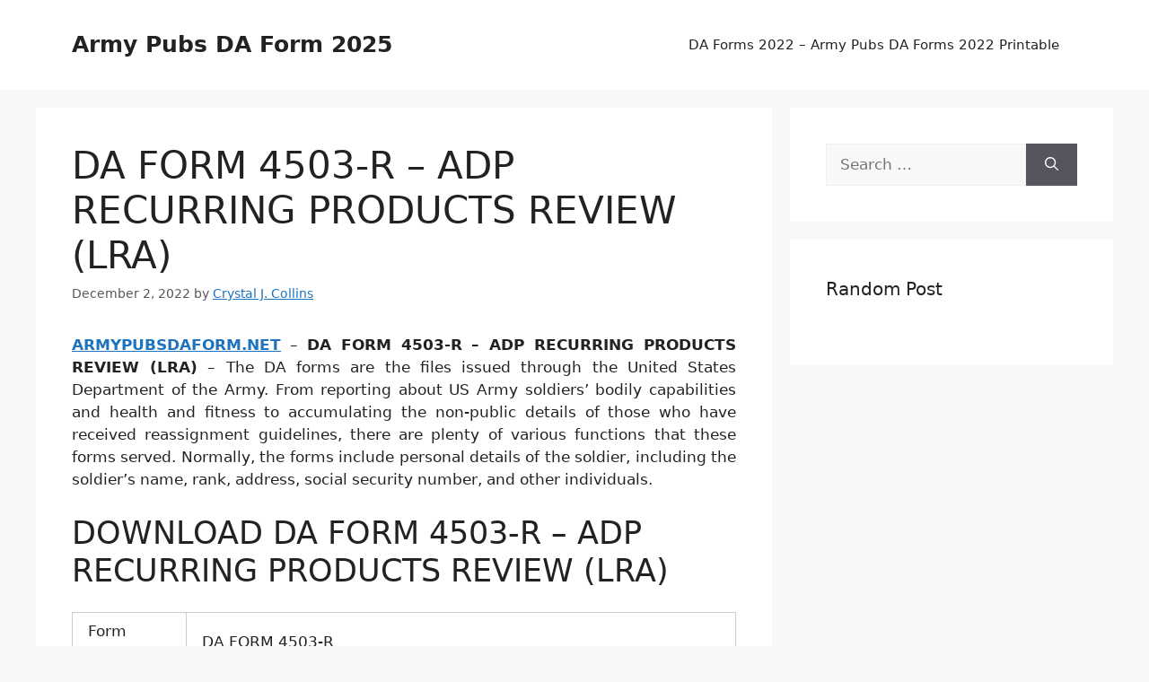

--- FILE ---
content_type: text/html; charset=UTF-8
request_url: https://armypubsdaform.net/da-form-4503-r-adp-recurring-products-review-lra/
body_size: 9740
content:
<!DOCTYPE html>
<html dir="ltr" lang="en-US" prefix="og: https://ogp.me/ns#">
<head>
	<meta charset="UTF-8">
	<title>DA FORM 4503-R – ADP RECURRING PRODUCTS REVIEW (LRA) | Army Pubs DA Form 2025</title>

		<!-- All in One SEO 4.9.3 - aioseo.com -->
	<meta name="description" content="DA FORM 4503-R – ADP RECURRING PRODUCTS REVIEW (LRA) - Army Pubs DA Form 2025 - ARMYPUBSDAFORM.NET - DA FORM 4503-R - ADP RECURRING PRODUCTS REVIEW (LRA) - The DA forms are the files issued through the United States Department of the Army. From reporting about US Army soldiers’ bodily capabilities and health and fitness to accumulating the non-public details of those who have received reassignment guidelines, there are plenty of" />
	<meta name="robots" content="max-image-preview:large" />
	<meta name="author" content="Crystal J. Collins"/>
	<meta name="msvalidate.01" content="7893F405DB81D2E8725D44E860317B7D" />
	<meta name="keywords" content="da forms" />
	<link rel="canonical" href="https://armypubsdaform.net/da-form-4503-r-adp-recurring-products-review-lra/" />
	<meta name="generator" content="All in One SEO (AIOSEO) 4.9.3" />
		<meta property="og:locale" content="en_US" />
		<meta property="og:site_name" content="Army Pubs DA Form 2025 |" />
		<meta property="og:type" content="article" />
		<meta property="og:title" content="DA FORM 4503-R – ADP RECURRING PRODUCTS REVIEW (LRA) | Army Pubs DA Form 2025" />
		<meta property="og:description" content="DA FORM 4503-R – ADP RECURRING PRODUCTS REVIEW (LRA) - Army Pubs DA Form 2025 - ARMYPUBSDAFORM.NET - DA FORM 4503-R - ADP RECURRING PRODUCTS REVIEW (LRA) - The DA forms are the files issued through the United States Department of the Army. From reporting about US Army soldiers’ bodily capabilities and health and fitness to accumulating the non-public details of those who have received reassignment guidelines, there are plenty of" />
		<meta property="og:url" content="https://armypubsdaform.net/da-form-4503-r-adp-recurring-products-review-lra/" />
		<meta property="article:published_time" content="2022-12-02T13:58:01+00:00" />
		<meta property="article:modified_time" content="2022-12-02T13:58:01+00:00" />
		<meta name="twitter:card" content="summary" />
		<meta name="twitter:title" content="DA FORM 4503-R – ADP RECURRING PRODUCTS REVIEW (LRA) | Army Pubs DA Form 2025" />
		<meta name="twitter:description" content="DA FORM 4503-R – ADP RECURRING PRODUCTS REVIEW (LRA) - Army Pubs DA Form 2025 - ARMYPUBSDAFORM.NET - DA FORM 4503-R - ADP RECURRING PRODUCTS REVIEW (LRA) - The DA forms are the files issued through the United States Department of the Army. From reporting about US Army soldiers’ bodily capabilities and health and fitness to accumulating the non-public details of those who have received reassignment guidelines, there are plenty of" />
		<script type="application/ld+json" class="aioseo-schema">
			{"@context":"https:\/\/schema.org","@graph":[{"@type":"BlogPosting","@id":"https:\/\/armypubsdaform.net\/da-form-4503-r-adp-recurring-products-review-lra\/#blogposting","name":"DA FORM 4503-R \u2013 ADP RECURRING PRODUCTS REVIEW (LRA) | Army Pubs DA Form 2025","headline":"DA FORM 4503-R &#8211; ADP RECURRING PRODUCTS REVIEW (LRA)","author":{"@id":"https:\/\/armypubsdaform.net\/author\/bismillah\/#author"},"publisher":{"@id":"https:\/\/armypubsdaform.net\/#organization"},"image":{"@type":"ImageObject","url":"https:\/\/armypubsdaform.net\/wp-content\/uploads\/2021\/12\/DA-Forms-2022-Army-Pubs-DA-Forms-2022-Printable.jpg","@id":"https:\/\/armypubsdaform.net\/da-form-4503-r-adp-recurring-products-review-lra\/#articleImage","width":1027,"height":569,"caption":"DA Forms 2022 - Army Pubs DA Forms 2022 Printable"},"datePublished":"2022-12-02T20:58:01+07:00","dateModified":"2022-12-02T20:58:01+07:00","inLanguage":"en-US","mainEntityOfPage":{"@id":"https:\/\/armypubsdaform.net\/da-form-4503-r-adp-recurring-products-review-lra\/#webpage"},"isPartOf":{"@id":"https:\/\/armypubsdaform.net\/da-form-4503-r-adp-recurring-products-review-lra\/#webpage"},"articleSection":"DA Forms"},{"@type":"BreadcrumbList","@id":"https:\/\/armypubsdaform.net\/da-form-4503-r-adp-recurring-products-review-lra\/#breadcrumblist","itemListElement":[{"@type":"ListItem","@id":"https:\/\/armypubsdaform.net#listItem","position":1,"name":"Home","item":"https:\/\/armypubsdaform.net","nextItem":{"@type":"ListItem","@id":"https:\/\/armypubsdaform.net\/category\/da-forms\/#listItem","name":"DA Forms"}},{"@type":"ListItem","@id":"https:\/\/armypubsdaform.net\/category\/da-forms\/#listItem","position":2,"name":"DA Forms","item":"https:\/\/armypubsdaform.net\/category\/da-forms\/","nextItem":{"@type":"ListItem","@id":"https:\/\/armypubsdaform.net\/da-form-4503-r-adp-recurring-products-review-lra\/#listItem","name":"DA FORM 4503-R &#8211; ADP RECURRING PRODUCTS REVIEW (LRA)"},"previousItem":{"@type":"ListItem","@id":"https:\/\/armypubsdaform.net#listItem","name":"Home"}},{"@type":"ListItem","@id":"https:\/\/armypubsdaform.net\/da-form-4503-r-adp-recurring-products-review-lra\/#listItem","position":3,"name":"DA FORM 4503-R &#8211; ADP RECURRING PRODUCTS REVIEW (LRA)","previousItem":{"@type":"ListItem","@id":"https:\/\/armypubsdaform.net\/category\/da-forms\/#listItem","name":"DA Forms"}}]},{"@type":"Organization","@id":"https:\/\/armypubsdaform.net\/#organization","name":"DA Form","url":"https:\/\/armypubsdaform.net\/"},{"@type":"Person","@id":"https:\/\/armypubsdaform.net\/author\/bismillah\/#author","url":"https:\/\/armypubsdaform.net\/author\/bismillah\/","name":"Crystal J. Collins","image":{"@type":"ImageObject","@id":"https:\/\/armypubsdaform.net\/da-form-4503-r-adp-recurring-products-review-lra\/#authorImage","url":"https:\/\/secure.gravatar.com\/avatar\/866dd84e920766c4334da88577e43d8854bb7a9d32fe320ca412475f18184cb6?s=96&d=mm&r=g","width":96,"height":96,"caption":"Crystal J. Collins"}},{"@type":"WebPage","@id":"https:\/\/armypubsdaform.net\/da-form-4503-r-adp-recurring-products-review-lra\/#webpage","url":"https:\/\/armypubsdaform.net\/da-form-4503-r-adp-recurring-products-review-lra\/","name":"DA FORM 4503-R \u2013 ADP RECURRING PRODUCTS REVIEW (LRA) | Army Pubs DA Form 2025","description":"DA FORM 4503-R \u2013 ADP RECURRING PRODUCTS REVIEW (LRA) - Army Pubs DA Form 2025 - ARMYPUBSDAFORM.NET - DA FORM 4503-R - ADP RECURRING PRODUCTS REVIEW (LRA) - The DA forms are the files issued through the United States Department of the Army. From reporting about US Army soldiers\u2019 bodily capabilities and health and fitness to accumulating the non-public details of those who have received reassignment guidelines, there are plenty of","inLanguage":"en-US","isPartOf":{"@id":"https:\/\/armypubsdaform.net\/#website"},"breadcrumb":{"@id":"https:\/\/armypubsdaform.net\/da-form-4503-r-adp-recurring-products-review-lra\/#breadcrumblist"},"author":{"@id":"https:\/\/armypubsdaform.net\/author\/bismillah\/#author"},"creator":{"@id":"https:\/\/armypubsdaform.net\/author\/bismillah\/#author"},"datePublished":"2022-12-02T20:58:01+07:00","dateModified":"2022-12-02T20:58:01+07:00"},{"@type":"WebSite","@id":"https:\/\/armypubsdaform.net\/#website","url":"https:\/\/armypubsdaform.net\/","name":"Army Pubs DA Form 2022","inLanguage":"en-US","publisher":{"@id":"https:\/\/armypubsdaform.net\/#organization"}}]}
		</script>
		<!-- All in One SEO -->

<meta name="viewport" content="width=device-width, initial-scale=1"><link rel="alternate" type="application/rss+xml" title="Army Pubs DA Form 2025 &raquo; Feed" href="https://armypubsdaform.net/feed/" />
<link rel="alternate" type="application/rss+xml" title="Army Pubs DA Form 2025 &raquo; Comments Feed" href="https://armypubsdaform.net/comments/feed/" />
<link rel="alternate" title="oEmbed (JSON)" type="application/json+oembed" href="https://armypubsdaform.net/wp-json/oembed/1.0/embed?url=https%3A%2F%2Farmypubsdaform.net%2Fda-form-4503-r-adp-recurring-products-review-lra%2F" />
<link rel="alternate" title="oEmbed (XML)" type="text/xml+oembed" href="https://armypubsdaform.net/wp-json/oembed/1.0/embed?url=https%3A%2F%2Farmypubsdaform.net%2Fda-form-4503-r-adp-recurring-products-review-lra%2F&#038;format=xml" />
<style id='wp-img-auto-sizes-contain-inline-css'>
img:is([sizes=auto i],[sizes^="auto," i]){contain-intrinsic-size:3000px 1500px}
/*# sourceURL=wp-img-auto-sizes-contain-inline-css */
</style>
<style id='wp-emoji-styles-inline-css'>

	img.wp-smiley, img.emoji {
		display: inline !important;
		border: none !important;
		box-shadow: none !important;
		height: 1em !important;
		width: 1em !important;
		margin: 0 0.07em !important;
		vertical-align: -0.1em !important;
		background: none !important;
		padding: 0 !important;
	}
/*# sourceURL=wp-emoji-styles-inline-css */
</style>
<link rel='stylesheet' id='generate-style-css' href='https://armypubsdaform.net/wp-content/themes/generatepress/assets/css/main.min.css?ver=3.6.0' media='all' />
<style id='generate-style-inline-css'>
body{background-color:var(--base-2);color:var(--contrast);}a{color:var(--accent);}a{text-decoration:underline;}.entry-title a, .site-branding a, a.button, .wp-block-button__link, .main-navigation a{text-decoration:none;}a:hover, a:focus, a:active{color:var(--contrast);}.wp-block-group__inner-container{max-width:1200px;margin-left:auto;margin-right:auto;}:root{--contrast:#222222;--contrast-2:#575760;--contrast-3:#b2b2be;--base:#f0f0f0;--base-2:#f7f8f9;--base-3:#ffffff;--accent:#1e73be;}:root .has-contrast-color{color:var(--contrast);}:root .has-contrast-background-color{background-color:var(--contrast);}:root .has-contrast-2-color{color:var(--contrast-2);}:root .has-contrast-2-background-color{background-color:var(--contrast-2);}:root .has-contrast-3-color{color:var(--contrast-3);}:root .has-contrast-3-background-color{background-color:var(--contrast-3);}:root .has-base-color{color:var(--base);}:root .has-base-background-color{background-color:var(--base);}:root .has-base-2-color{color:var(--base-2);}:root .has-base-2-background-color{background-color:var(--base-2);}:root .has-base-3-color{color:var(--base-3);}:root .has-base-3-background-color{background-color:var(--base-3);}:root .has-accent-color{color:var(--accent);}:root .has-accent-background-color{background-color:var(--accent);}.top-bar{background-color:#636363;color:#ffffff;}.top-bar a{color:#ffffff;}.top-bar a:hover{color:#303030;}.site-header{background-color:var(--base-3);}.main-title a,.main-title a:hover{color:var(--contrast);}.site-description{color:var(--contrast-2);}.mobile-menu-control-wrapper .menu-toggle,.mobile-menu-control-wrapper .menu-toggle:hover,.mobile-menu-control-wrapper .menu-toggle:focus,.has-inline-mobile-toggle #site-navigation.toggled{background-color:rgba(0, 0, 0, 0.02);}.main-navigation,.main-navigation ul ul{background-color:var(--base-3);}.main-navigation .main-nav ul li a, .main-navigation .menu-toggle, .main-navigation .menu-bar-items{color:var(--contrast);}.main-navigation .main-nav ul li:not([class*="current-menu-"]):hover > a, .main-navigation .main-nav ul li:not([class*="current-menu-"]):focus > a, .main-navigation .main-nav ul li.sfHover:not([class*="current-menu-"]) > a, .main-navigation .menu-bar-item:hover > a, .main-navigation .menu-bar-item.sfHover > a{color:var(--accent);}button.menu-toggle:hover,button.menu-toggle:focus{color:var(--contrast);}.main-navigation .main-nav ul li[class*="current-menu-"] > a{color:var(--accent);}.navigation-search input[type="search"],.navigation-search input[type="search"]:active, .navigation-search input[type="search"]:focus, .main-navigation .main-nav ul li.search-item.active > a, .main-navigation .menu-bar-items .search-item.active > a{color:var(--accent);}.main-navigation ul ul{background-color:var(--base);}.separate-containers .inside-article, .separate-containers .comments-area, .separate-containers .page-header, .one-container .container, .separate-containers .paging-navigation, .inside-page-header{background-color:var(--base-3);}.entry-title a{color:var(--contrast);}.entry-title a:hover{color:var(--contrast-2);}.entry-meta{color:var(--contrast-2);}.sidebar .widget{background-color:var(--base-3);}.footer-widgets{background-color:var(--base-3);}.site-info{background-color:var(--base-3);}input[type="text"],input[type="email"],input[type="url"],input[type="password"],input[type="search"],input[type="tel"],input[type="number"],textarea,select{color:var(--contrast);background-color:var(--base-2);border-color:var(--base);}input[type="text"]:focus,input[type="email"]:focus,input[type="url"]:focus,input[type="password"]:focus,input[type="search"]:focus,input[type="tel"]:focus,input[type="number"]:focus,textarea:focus,select:focus{color:var(--contrast);background-color:var(--base-2);border-color:var(--contrast-3);}button,html input[type="button"],input[type="reset"],input[type="submit"],a.button,a.wp-block-button__link:not(.has-background){color:#ffffff;background-color:#55555e;}button:hover,html input[type="button"]:hover,input[type="reset"]:hover,input[type="submit"]:hover,a.button:hover,button:focus,html input[type="button"]:focus,input[type="reset"]:focus,input[type="submit"]:focus,a.button:focus,a.wp-block-button__link:not(.has-background):active,a.wp-block-button__link:not(.has-background):focus,a.wp-block-button__link:not(.has-background):hover{color:#ffffff;background-color:#3f4047;}a.generate-back-to-top{background-color:rgba( 0,0,0,0.4 );color:#ffffff;}a.generate-back-to-top:hover,a.generate-back-to-top:focus{background-color:rgba( 0,0,0,0.6 );color:#ffffff;}:root{--gp-search-modal-bg-color:var(--base-3);--gp-search-modal-text-color:var(--contrast);--gp-search-modal-overlay-bg-color:rgba(0,0,0,0.2);}@media (max-width: 768px){.main-navigation .menu-bar-item:hover > a, .main-navigation .menu-bar-item.sfHover > a{background:none;color:var(--contrast);}}.nav-below-header .main-navigation .inside-navigation.grid-container, .nav-above-header .main-navigation .inside-navigation.grid-container{padding:0px 20px 0px 20px;}.site-main .wp-block-group__inner-container{padding:40px;}.separate-containers .paging-navigation{padding-top:20px;padding-bottom:20px;}.entry-content .alignwide, body:not(.no-sidebar) .entry-content .alignfull{margin-left:-40px;width:calc(100% + 80px);max-width:calc(100% + 80px);}.rtl .menu-item-has-children .dropdown-menu-toggle{padding-left:20px;}.rtl .main-navigation .main-nav ul li.menu-item-has-children > a{padding-right:20px;}@media (max-width:768px){.separate-containers .inside-article, .separate-containers .comments-area, .separate-containers .page-header, .separate-containers .paging-navigation, .one-container .site-content, .inside-page-header{padding:30px;}.site-main .wp-block-group__inner-container{padding:30px;}.inside-top-bar{padding-right:30px;padding-left:30px;}.inside-header{padding-right:30px;padding-left:30px;}.widget-area .widget{padding-top:30px;padding-right:30px;padding-bottom:30px;padding-left:30px;}.footer-widgets-container{padding-top:30px;padding-right:30px;padding-bottom:30px;padding-left:30px;}.inside-site-info{padding-right:30px;padding-left:30px;}.entry-content .alignwide, body:not(.no-sidebar) .entry-content .alignfull{margin-left:-30px;width:calc(100% + 60px);max-width:calc(100% + 60px);}.one-container .site-main .paging-navigation{margin-bottom:20px;}}/* End cached CSS */.is-right-sidebar{width:30%;}.is-left-sidebar{width:30%;}.site-content .content-area{width:70%;}@media (max-width: 768px){.main-navigation .menu-toggle,.sidebar-nav-mobile:not(#sticky-placeholder){display:block;}.main-navigation ul,.gen-sidebar-nav,.main-navigation:not(.slideout-navigation):not(.toggled) .main-nav > ul,.has-inline-mobile-toggle #site-navigation .inside-navigation > *:not(.navigation-search):not(.main-nav){display:none;}.nav-align-right .inside-navigation,.nav-align-center .inside-navigation{justify-content:space-between;}.has-inline-mobile-toggle .mobile-menu-control-wrapper{display:flex;flex-wrap:wrap;}.has-inline-mobile-toggle .inside-header{flex-direction:row;text-align:left;flex-wrap:wrap;}.has-inline-mobile-toggle .header-widget,.has-inline-mobile-toggle #site-navigation{flex-basis:100%;}.nav-float-left .has-inline-mobile-toggle #site-navigation{order:10;}}
.dynamic-author-image-rounded{border-radius:100%;}.dynamic-featured-image, .dynamic-author-image{vertical-align:middle;}.one-container.blog .dynamic-content-template:not(:last-child), .one-container.archive .dynamic-content-template:not(:last-child){padding-bottom:0px;}.dynamic-entry-excerpt > p:last-child{margin-bottom:0px;}
/*# sourceURL=generate-style-inline-css */
</style>
<link rel="https://api.w.org/" href="https://armypubsdaform.net/wp-json/" /><link rel="alternate" title="JSON" type="application/json" href="https://armypubsdaform.net/wp-json/wp/v2/posts/1748" /><link rel="EditURI" type="application/rsd+xml" title="RSD" href="https://armypubsdaform.net/xmlrpc.php?rsd" />
<meta name="generator" content="WordPress 6.9" />
<link rel='shortlink' href='https://armypubsdaform.net/?p=1748' />
<link rel="stylesheet" href="https://armypubsdaform.net/wp-content/plugins/ar-widget/css/style.css"><link rel='stylesheet' id='su-shortcodes-css' href='https://armypubsdaform.net/wp-content/plugins/shortcodes-ultimate/includes/css/shortcodes.css?ver=7.4.8' media='all' />
</head>

<body data-rsssl=1 class="wp-singular post-template-default single single-post postid-1748 single-format-standard wp-embed-responsive wp-theme-generatepress post-image-above-header post-image-aligned-center sticky-menu-fade right-sidebar nav-float-right separate-containers header-aligned-left dropdown-hover" itemtype="https://schema.org/Blog" itemscope>
	<a class="screen-reader-text skip-link" href="#content" title="Skip to content">Skip to content</a>		<header class="site-header has-inline-mobile-toggle" id="masthead" aria-label="Site"  itemtype="https://schema.org/WPHeader" itemscope>
			<div class="inside-header grid-container">
				<div class="site-branding">
						<p class="main-title" itemprop="headline">
					<a href="https://armypubsdaform.net/" rel="home">Army Pubs DA Form 2025</a>
				</p>
						
					</div>	<nav class="main-navigation mobile-menu-control-wrapper" id="mobile-menu-control-wrapper" aria-label="Mobile Toggle">
				<button data-nav="site-navigation" class="menu-toggle" aria-controls="primary-menu" aria-expanded="false">
			<span class="gp-icon icon-menu-bars"><svg viewBox="0 0 512 512" aria-hidden="true" xmlns="http://www.w3.org/2000/svg" width="1em" height="1em"><path d="M0 96c0-13.255 10.745-24 24-24h464c13.255 0 24 10.745 24 24s-10.745 24-24 24H24c-13.255 0-24-10.745-24-24zm0 160c0-13.255 10.745-24 24-24h464c13.255 0 24 10.745 24 24s-10.745 24-24 24H24c-13.255 0-24-10.745-24-24zm0 160c0-13.255 10.745-24 24-24h464c13.255 0 24 10.745 24 24s-10.745 24-24 24H24c-13.255 0-24-10.745-24-24z" /></svg><svg viewBox="0 0 512 512" aria-hidden="true" xmlns="http://www.w3.org/2000/svg" width="1em" height="1em"><path d="M71.029 71.029c9.373-9.372 24.569-9.372 33.942 0L256 222.059l151.029-151.03c9.373-9.372 24.569-9.372 33.942 0 9.372 9.373 9.372 24.569 0 33.942L289.941 256l151.03 151.029c9.372 9.373 9.372 24.569 0 33.942-9.373 9.372-24.569 9.372-33.942 0L256 289.941l-151.029 151.03c-9.373 9.372-24.569 9.372-33.942 0-9.372-9.373-9.372-24.569 0-33.942L222.059 256 71.029 104.971c-9.372-9.373-9.372-24.569 0-33.942z" /></svg></span><span class="screen-reader-text">Menu</span>		</button>
	</nav>
			<nav class="main-navigation sub-menu-right" id="site-navigation" aria-label="Primary"  itemtype="https://schema.org/SiteNavigationElement" itemscope>
			<div class="inside-navigation grid-container">
								<button class="menu-toggle" aria-controls="primary-menu" aria-expanded="false">
					<span class="gp-icon icon-menu-bars"><svg viewBox="0 0 512 512" aria-hidden="true" xmlns="http://www.w3.org/2000/svg" width="1em" height="1em"><path d="M0 96c0-13.255 10.745-24 24-24h464c13.255 0 24 10.745 24 24s-10.745 24-24 24H24c-13.255 0-24-10.745-24-24zm0 160c0-13.255 10.745-24 24-24h464c13.255 0 24 10.745 24 24s-10.745 24-24 24H24c-13.255 0-24-10.745-24-24zm0 160c0-13.255 10.745-24 24-24h464c13.255 0 24 10.745 24 24s-10.745 24-24 24H24c-13.255 0-24-10.745-24-24z" /></svg><svg viewBox="0 0 512 512" aria-hidden="true" xmlns="http://www.w3.org/2000/svg" width="1em" height="1em"><path d="M71.029 71.029c9.373-9.372 24.569-9.372 33.942 0L256 222.059l151.029-151.03c9.373-9.372 24.569-9.372 33.942 0 9.372 9.373 9.372 24.569 0 33.942L289.941 256l151.03 151.029c9.372 9.373 9.372 24.569 0 33.942-9.373 9.372-24.569 9.372-33.942 0L256 289.941l-151.029 151.03c-9.373 9.372-24.569 9.372-33.942 0-9.372-9.373-9.372-24.569 0-33.942L222.059 256 71.029 104.971c-9.372-9.373-9.372-24.569 0-33.942z" /></svg></span><span class="screen-reader-text">Menu</span>				</button>
				<div id="primary-menu" class="main-nav"><ul id="menu-menu-1" class=" menu sf-menu"><li id="menu-item-2815" class="menu-item menu-item-type-post_type menu-item-object-page menu-item-2815"><a href="https://armypubsdaform.net/da-forms/">DA Forms 2022 – Army Pubs DA Forms 2022 Printable</a></li>
</ul></div>			</div>
		</nav>
					</div>
		</header>
		
	<div class="site grid-container container hfeed" id="page">
				<div class="site-content" id="content">
			
	<div class="content-area" id="primary">
		<main class="site-main" id="main">
			
<article id="post-1748" class="post-1748 post type-post status-publish format-standard hentry category-da-forms" itemtype="https://schema.org/CreativeWork" itemscope>
	<div class="inside-article">
					<header class="entry-header">
				<h1 class="entry-title" itemprop="headline">DA FORM 4503-R &#8211; ADP RECURRING PRODUCTS REVIEW (LRA)</h1>		<div class="entry-meta">
			<span class="posted-on"><time class="entry-date published" datetime="2022-12-02T20:58:01+07:00" itemprop="datePublished">December 2, 2022</time></span> <span class="byline">by <span class="author vcard" itemprop="author" itemtype="https://schema.org/Person" itemscope><a class="url fn n" href="https://armypubsdaform.net/author/bismillah/" title="View all posts by Crystal J. Collins" rel="author" itemprop="url"><span class="author-name" itemprop="name">Crystal J. Collins</span></a></span></span> 		</div>
					</header>
			
		<div class="entry-content" itemprop="text">
			<p style="text-align: justify;"><a href="https://armypubsdaform.net/"><strong>ARMYPUBSDAFORM.NET</strong></a> &#8211; <strong>DA FORM 4503-R &#8211; ADP RECURRING PRODUCTS REVIEW (LRA)</strong> &#8211; The DA forms are the files issued through the United States Department of the Army. From reporting about US Army soldiers’ bodily capabilities and health and fitness to accumulating the non-public details of those who have received reassignment guidelines, there are plenty of various functions that these forms served. Normally, the forms include personal details of the soldier, including the soldier’s name, rank, address, social security number, and other individuals.</p>
<h2>DOWNLOAD DA FORM 4503-R &#8211; ADP RECURRING PRODUCTS REVIEW (LRA)</h2>
<p style="text-align: justify;"><div class="su-table su-table-responsive su-table-alternate">
<table style="height: 200px" width="698">
<tbody>
<tr>
<td width="104">Form Number</td>
<td width="357">DA FORM 4503-R</td>
</tr>
<tr>
<td>Form Title</td>
<td>ADP RECURRING PRODUCTS REVIEW (LRA)</td>
</tr>
<tr>
<td>Published</td>
<td>ADP RECURRING PRODUCTS REVIEW (LRA)</td>
</tr>
<tr>
<td>Proponent</td>
<td>https://armypubs.army.mil/ProductMaps/PubForm/Details.aspx?PUB_ID=30598</td>
</tr>
<tr>
<td>Status</td>
<td>ACTIVE</td>
</tr>
</tbody>
</table>
<p style="text-align: justify"></div>
<h3 style="text-align: center;"><a href="https://armypubs.army.mil/ProductMaps/PubForm/Details.aspx?PUB_ID=30598" target="_blank" rel="nofollow noopener">DOWNLOAD HERE</a> DA FORM 4503-R &#8211; ADP RECURRING PRODUCTS REVIEW (LRA)</h3>
<h2>What Are DA Forms?</h2>
<p style="text-align: justify;">Since the name implies, the DA forms are issued through the United States Department of the Army (DA). This agency is one of the armed forces departments under the United States Department of Defense. This federal government agency aims to organize the United States Army. The secretary of the Army instructions the agency.</p>
<p style="text-align: justify;">Defining the aim of these forms is nearly impracticable simply because there are plenty of files with various functions each. For example, a US Army soldier ought to make use of a specific form that suits their intention related to their armed forces lifestyle.</p>
<h2>Where Can I Get Army DA Forms?</h2>
<p style="text-align: justify;">The digital variations of the Department of the Army forms are available for being accessed online through the official page of the Army Publishing Directory (APD). This source includes more than 1,817 data. Alternatively, you can also obtain departmental forms, such as DA, DD, OF, and SF files in printed copies by way of online buy, as long as you’re an Army person who owns an account under Logistics Services Washington.</p>
<p style="text-align: justify;">Should you prefer to obtain the form or publication online but can not discover a certain doc within the stated source, you must examine if it’s nevertheless available. APD permits you to definitely appear to get a form or publication by inputting its name or amount on its ‘Search’ box operate.</p>
<figure id="attachment_27" aria-describedby="caption-attachment-27" style="width: 1017px" class="wp-caption aligncenter"><a href="https://armypubsdaform.net/wp-content/uploads/2021/12/DA-Forms-2022-Army-Pubs-DA-Forms-2022-Printable.jpg"><img fetchpriority="high" decoding="async" class="size-full wp-image-27" src="https://armypubsdaform.net/wp-content/uploads/2021/12/DA-Forms-2022-Army-Pubs-DA-Forms-2022-Printable.jpg" alt="DA Forms 2022 - Army Pubs DA Forms 2022 Printable" width="1027" height="569" srcset="https://armypubsdaform.net/wp-content/uploads/2021/12/DA-Forms-2022-Army-Pubs-DA-Forms-2022-Printable.jpg 1027w, https://armypubsdaform.net/wp-content/uploads/2021/12/DA-Forms-2022-Army-Pubs-DA-Forms-2022-Printable-1024x567.jpg 1024w, https://armypubsdaform.net/wp-content/uploads/2021/12/DA-Forms-2022-Army-Pubs-DA-Forms-2022-Printable-768x426.jpg 768w" sizes="(max-width: 1027px) 100vw, 1027px" /></a><figcaption id="caption-attachment-27" class="wp-caption-text">DA Forms 2022 &#8211; Army Pubs DA Forms 2022 Printable</figcaption></figure>
<h2>How to Fill Out DA Forms?</h2>
<p style="text-align: justify;">Each of the DA forms has various completion measures. Nonetheless, an Army member ought to do that prior to filling it out to verify that the form is surely an official doc from the federal government agency. It has to possess an official title to inform the aim of the doc and the name of the proponent business. The doc must also possess the amount and date within the left-bottom region and the version amount within the right-bottom region.</p>
		</div>

				<footer class="entry-meta" aria-label="Entry meta">
			<span class="cat-links"><span class="gp-icon icon-categories"><svg viewBox="0 0 512 512" aria-hidden="true" xmlns="http://www.w3.org/2000/svg" width="1em" height="1em"><path d="M0 112c0-26.51 21.49-48 48-48h110.014a48 48 0 0143.592 27.907l12.349 26.791A16 16 0 00228.486 128H464c26.51 0 48 21.49 48 48v224c0 26.51-21.49 48-48 48H48c-26.51 0-48-21.49-48-48V112z" /></svg></span><span class="screen-reader-text">Categories </span><a href="https://armypubsdaform.net/category/da-forms/" rel="category tag">DA Forms</a></span> 		<nav id="nav-below" class="post-navigation" aria-label="Posts">
			<div class="nav-previous"><span class="gp-icon icon-arrow-left"><svg viewBox="0 0 192 512" aria-hidden="true" xmlns="http://www.w3.org/2000/svg" width="1em" height="1em" fill-rule="evenodd" clip-rule="evenodd" stroke-linejoin="round" stroke-miterlimit="1.414"><path d="M178.425 138.212c0 2.265-1.133 4.813-2.832 6.512L64.276 256.001l111.317 111.277c1.7 1.7 2.832 4.247 2.832 6.513 0 2.265-1.133 4.813-2.832 6.512L161.43 394.46c-1.7 1.7-4.249 2.832-6.514 2.832-2.266 0-4.816-1.133-6.515-2.832L16.407 262.514c-1.699-1.7-2.832-4.248-2.832-6.513 0-2.265 1.133-4.813 2.832-6.512l131.994-131.947c1.7-1.699 4.249-2.831 6.515-2.831 2.265 0 4.815 1.132 6.514 2.831l14.163 14.157c1.7 1.7 2.832 3.965 2.832 6.513z" fill-rule="nonzero" /></svg></span><span class="prev"><a href="https://armypubsdaform.net/da-form-5152-r-section-materials-property-record-lra/" rel="prev">DA FORM 5152-R &#8211; SECTION MATERIALS PROPERTY RECORD (LRA)</a></span></div><div class="nav-next"><span class="gp-icon icon-arrow-right"><svg viewBox="0 0 192 512" aria-hidden="true" xmlns="http://www.w3.org/2000/svg" width="1em" height="1em" fill-rule="evenodd" clip-rule="evenodd" stroke-linejoin="round" stroke-miterlimit="1.414"><path d="M178.425 256.001c0 2.266-1.133 4.815-2.832 6.515L43.599 394.509c-1.7 1.7-4.248 2.833-6.514 2.833s-4.816-1.133-6.515-2.833l-14.163-14.162c-1.699-1.7-2.832-3.966-2.832-6.515 0-2.266 1.133-4.815 2.832-6.515l111.317-111.316L16.407 144.685c-1.699-1.7-2.832-4.249-2.832-6.515s1.133-4.815 2.832-6.515l14.163-14.162c1.7-1.7 4.249-2.833 6.515-2.833s4.815 1.133 6.514 2.833l131.994 131.993c1.7 1.7 2.832 4.249 2.832 6.515z" fill-rule="nonzero" /></svg></span><span class="next"><a href="https://armypubsdaform.net/da-form-2408-14-uncorrected-fault-record/" rel="next">DA FORM 2408-14 &#8211; UNCORRECTED FAULT RECORD</a></span></div>		</nav>
				</footer>
			</div>
</article>
		</main>
	</div>

	<div class="widget-area sidebar is-right-sidebar" id="right-sidebar">
	<div class="inside-right-sidebar">
		<aside id="search-2" class="widget inner-padding widget_search"><form method="get" class="search-form" action="https://armypubsdaform.net/">
	<label>
		<span class="screen-reader-text">Search for:</span>
		<input type="search" class="search-field" placeholder="Search &hellip;" value="" name="s" title="Search for:">
	</label>
	<button class="search-submit" aria-label="Search"><span class="gp-icon icon-search"><svg viewBox="0 0 512 512" aria-hidden="true" xmlns="http://www.w3.org/2000/svg" width="1em" height="1em"><path fill-rule="evenodd" clip-rule="evenodd" d="M208 48c-88.366 0-160 71.634-160 160s71.634 160 160 160 160-71.634 160-160S296.366 48 208 48zM0 208C0 93.125 93.125 0 208 0s208 93.125 208 208c0 48.741-16.765 93.566-44.843 129.024l133.826 134.018c9.366 9.379 9.355 24.575-.025 33.941-9.379 9.366-24.575 9.355-33.941-.025L337.238 370.987C301.747 399.167 256.839 416 208 416 93.125 416 0 322.875 0 208z" /></svg></span></button></form>
</aside><aside id="text-2" class="widget inner-padding widget_text"><h2 class="widget-title">Random Post</h2>			<div class="textwidget">
</div>
		</aside>	</div>
</div>

	</div>
</div>


<div class="site-footer">
			<footer class="site-info" aria-label="Site"  itemtype="https://schema.org/WPFooter" itemscope>
			<div class="inside-site-info grid-container">
								<div class="copyright-bar">
					2021 © ArmyPubsDAForm.Net | <a href="about-us/">About Us</a> | <a href="terms-of-use/">Terms of Use</a> | <a href="cookie-policy/">Cookies Policy</a> | <a href="dmca/">DMCA</a> | 
<a href="privacy-policy/">Privacy Policy</a> | <a href="contact/">Contact</a>				</div>
			</div>
		</footer>
		</div>

<script type="speculationrules">
{"prefetch":[{"source":"document","where":{"and":[{"href_matches":"/*"},{"not":{"href_matches":["/wp-*.php","/wp-admin/*","/wp-content/uploads/*","/wp-content/*","/wp-content/plugins/*","/wp-content/themes/generatepress/*","/*\\?(.+)"]}},{"not":{"selector_matches":"a[rel~=\"nofollow\"]"}},{"not":{"selector_matches":".no-prefetch, .no-prefetch a"}}]},"eagerness":"conservative"}]}
</script>
<script id="generate-a11y">
!function(){"use strict";if("querySelector"in document&&"addEventListener"in window){var e=document.body;e.addEventListener("pointerdown",(function(){e.classList.add("using-mouse")}),{passive:!0}),e.addEventListener("keydown",(function(){e.classList.remove("using-mouse")}),{passive:!0})}}();
</script>
<script id="generate-menu-js-before">
var generatepressMenu = {"toggleOpenedSubMenus":true,"openSubMenuLabel":"Open Sub-Menu","closeSubMenuLabel":"Close Sub-Menu"};
//# sourceURL=generate-menu-js-before
</script>
<script src="https://armypubsdaform.net/wp-content/themes/generatepress/assets/js/menu.min.js?ver=3.6.0" id="generate-menu-js"></script>
<script id="wp-emoji-settings" type="application/json">
{"baseUrl":"https://s.w.org/images/core/emoji/17.0.2/72x72/","ext":".png","svgUrl":"https://s.w.org/images/core/emoji/17.0.2/svg/","svgExt":".svg","source":{"concatemoji":"https://armypubsdaform.net/wp-includes/js/wp-emoji-release.min.js?ver=6.9"}}
</script>
<script type="module">
/*! This file is auto-generated */
const a=JSON.parse(document.getElementById("wp-emoji-settings").textContent),o=(window._wpemojiSettings=a,"wpEmojiSettingsSupports"),s=["flag","emoji"];function i(e){try{var t={supportTests:e,timestamp:(new Date).valueOf()};sessionStorage.setItem(o,JSON.stringify(t))}catch(e){}}function c(e,t,n){e.clearRect(0,0,e.canvas.width,e.canvas.height),e.fillText(t,0,0);t=new Uint32Array(e.getImageData(0,0,e.canvas.width,e.canvas.height).data);e.clearRect(0,0,e.canvas.width,e.canvas.height),e.fillText(n,0,0);const a=new Uint32Array(e.getImageData(0,0,e.canvas.width,e.canvas.height).data);return t.every((e,t)=>e===a[t])}function p(e,t){e.clearRect(0,0,e.canvas.width,e.canvas.height),e.fillText(t,0,0);var n=e.getImageData(16,16,1,1);for(let e=0;e<n.data.length;e++)if(0!==n.data[e])return!1;return!0}function u(e,t,n,a){switch(t){case"flag":return n(e,"\ud83c\udff3\ufe0f\u200d\u26a7\ufe0f","\ud83c\udff3\ufe0f\u200b\u26a7\ufe0f")?!1:!n(e,"\ud83c\udde8\ud83c\uddf6","\ud83c\udde8\u200b\ud83c\uddf6")&&!n(e,"\ud83c\udff4\udb40\udc67\udb40\udc62\udb40\udc65\udb40\udc6e\udb40\udc67\udb40\udc7f","\ud83c\udff4\u200b\udb40\udc67\u200b\udb40\udc62\u200b\udb40\udc65\u200b\udb40\udc6e\u200b\udb40\udc67\u200b\udb40\udc7f");case"emoji":return!a(e,"\ud83e\u1fac8")}return!1}function f(e,t,n,a){let r;const o=(r="undefined"!=typeof WorkerGlobalScope&&self instanceof WorkerGlobalScope?new OffscreenCanvas(300,150):document.createElement("canvas")).getContext("2d",{willReadFrequently:!0}),s=(o.textBaseline="top",o.font="600 32px Arial",{});return e.forEach(e=>{s[e]=t(o,e,n,a)}),s}function r(e){var t=document.createElement("script");t.src=e,t.defer=!0,document.head.appendChild(t)}a.supports={everything:!0,everythingExceptFlag:!0},new Promise(t=>{let n=function(){try{var e=JSON.parse(sessionStorage.getItem(o));if("object"==typeof e&&"number"==typeof e.timestamp&&(new Date).valueOf()<e.timestamp+604800&&"object"==typeof e.supportTests)return e.supportTests}catch(e){}return null}();if(!n){if("undefined"!=typeof Worker&&"undefined"!=typeof OffscreenCanvas&&"undefined"!=typeof URL&&URL.createObjectURL&&"undefined"!=typeof Blob)try{var e="postMessage("+f.toString()+"("+[JSON.stringify(s),u.toString(),c.toString(),p.toString()].join(",")+"));",a=new Blob([e],{type:"text/javascript"});const r=new Worker(URL.createObjectURL(a),{name:"wpTestEmojiSupports"});return void(r.onmessage=e=>{i(n=e.data),r.terminate(),t(n)})}catch(e){}i(n=f(s,u,c,p))}t(n)}).then(e=>{for(const n in e)a.supports[n]=e[n],a.supports.everything=a.supports.everything&&a.supports[n],"flag"!==n&&(a.supports.everythingExceptFlag=a.supports.everythingExceptFlag&&a.supports[n]);var t;a.supports.everythingExceptFlag=a.supports.everythingExceptFlag&&!a.supports.flag,a.supports.everything||((t=a.source||{}).concatemoji?r(t.concatemoji):t.wpemoji&&t.twemoji&&(r(t.twemoji),r(t.wpemoji)))});
//# sourceURL=https://armypubsdaform.net/wp-includes/js/wp-emoji-loader.min.js
</script>

<script defer src="https://static.cloudflareinsights.com/beacon.min.js/vcd15cbe7772f49c399c6a5babf22c1241717689176015" integrity="sha512-ZpsOmlRQV6y907TI0dKBHq9Md29nnaEIPlkf84rnaERnq6zvWvPUqr2ft8M1aS28oN72PdrCzSjY4U6VaAw1EQ==" data-cf-beacon='{"version":"2024.11.0","token":"d3079880404b4dbb86dc3dcacf37856e","r":1,"server_timing":{"name":{"cfCacheStatus":true,"cfEdge":true,"cfExtPri":true,"cfL4":true,"cfOrigin":true,"cfSpeedBrain":true},"location_startswith":null}}' crossorigin="anonymous"></script>
</body>
</html>
